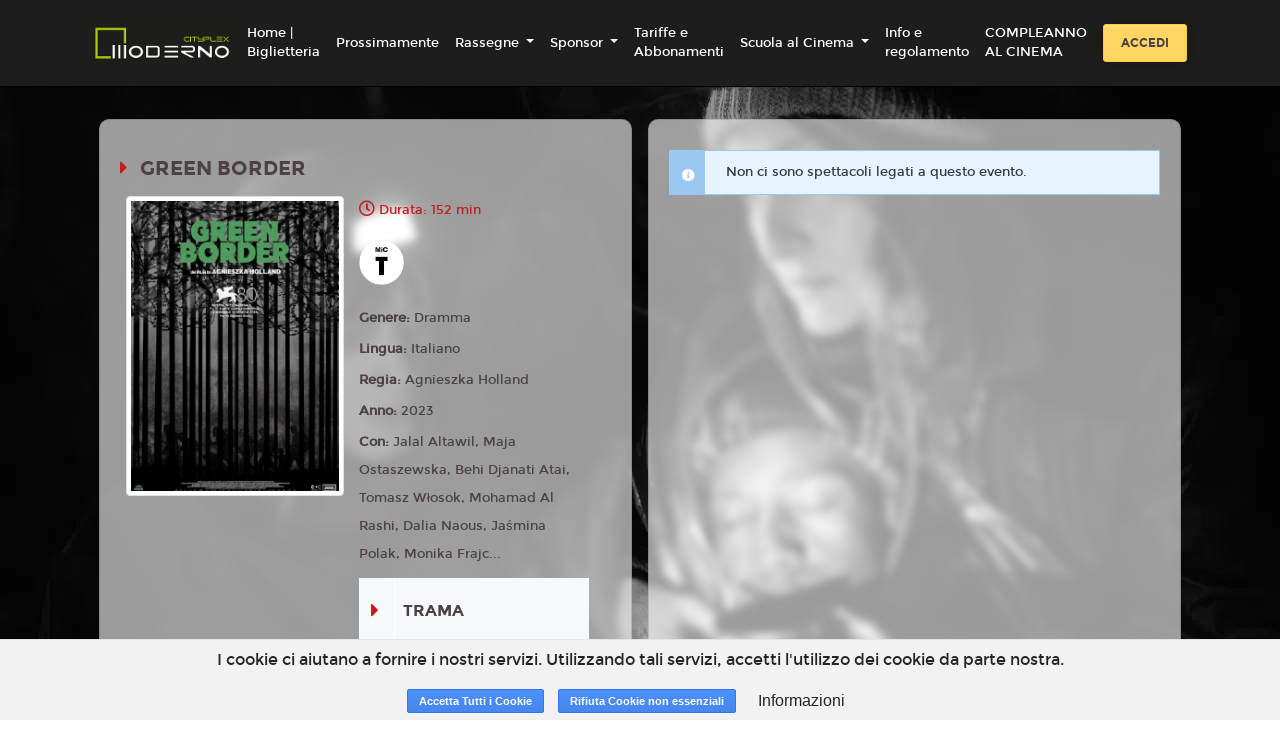

--- FILE ---
content_type: text/html; charset=utf-8
request_url: https://www.google.com/recaptcha/api2/anchor?ar=1&k=6LeMlcgUAAAAAOIIU9j65JSvvhsVsX0BMf1oJaQ1&co=aHR0cHM6Ly9jaXR5cGxleC5zYXNzYXJpbW9kZXJuby5jaXR5cGxleG1vZGVybm8uaXQ6NDQz&hl=en&v=PoyoqOPhxBO7pBk68S4YbpHZ&size=invisible&anchor-ms=20000&execute-ms=30000&cb=6wq62ihlpaei
body_size: 48815
content:
<!DOCTYPE HTML><html dir="ltr" lang="en"><head><meta http-equiv="Content-Type" content="text/html; charset=UTF-8">
<meta http-equiv="X-UA-Compatible" content="IE=edge">
<title>reCAPTCHA</title>
<style type="text/css">
/* cyrillic-ext */
@font-face {
  font-family: 'Roboto';
  font-style: normal;
  font-weight: 400;
  font-stretch: 100%;
  src: url(//fonts.gstatic.com/s/roboto/v48/KFO7CnqEu92Fr1ME7kSn66aGLdTylUAMa3GUBHMdazTgWw.woff2) format('woff2');
  unicode-range: U+0460-052F, U+1C80-1C8A, U+20B4, U+2DE0-2DFF, U+A640-A69F, U+FE2E-FE2F;
}
/* cyrillic */
@font-face {
  font-family: 'Roboto';
  font-style: normal;
  font-weight: 400;
  font-stretch: 100%;
  src: url(//fonts.gstatic.com/s/roboto/v48/KFO7CnqEu92Fr1ME7kSn66aGLdTylUAMa3iUBHMdazTgWw.woff2) format('woff2');
  unicode-range: U+0301, U+0400-045F, U+0490-0491, U+04B0-04B1, U+2116;
}
/* greek-ext */
@font-face {
  font-family: 'Roboto';
  font-style: normal;
  font-weight: 400;
  font-stretch: 100%;
  src: url(//fonts.gstatic.com/s/roboto/v48/KFO7CnqEu92Fr1ME7kSn66aGLdTylUAMa3CUBHMdazTgWw.woff2) format('woff2');
  unicode-range: U+1F00-1FFF;
}
/* greek */
@font-face {
  font-family: 'Roboto';
  font-style: normal;
  font-weight: 400;
  font-stretch: 100%;
  src: url(//fonts.gstatic.com/s/roboto/v48/KFO7CnqEu92Fr1ME7kSn66aGLdTylUAMa3-UBHMdazTgWw.woff2) format('woff2');
  unicode-range: U+0370-0377, U+037A-037F, U+0384-038A, U+038C, U+038E-03A1, U+03A3-03FF;
}
/* math */
@font-face {
  font-family: 'Roboto';
  font-style: normal;
  font-weight: 400;
  font-stretch: 100%;
  src: url(//fonts.gstatic.com/s/roboto/v48/KFO7CnqEu92Fr1ME7kSn66aGLdTylUAMawCUBHMdazTgWw.woff2) format('woff2');
  unicode-range: U+0302-0303, U+0305, U+0307-0308, U+0310, U+0312, U+0315, U+031A, U+0326-0327, U+032C, U+032F-0330, U+0332-0333, U+0338, U+033A, U+0346, U+034D, U+0391-03A1, U+03A3-03A9, U+03B1-03C9, U+03D1, U+03D5-03D6, U+03F0-03F1, U+03F4-03F5, U+2016-2017, U+2034-2038, U+203C, U+2040, U+2043, U+2047, U+2050, U+2057, U+205F, U+2070-2071, U+2074-208E, U+2090-209C, U+20D0-20DC, U+20E1, U+20E5-20EF, U+2100-2112, U+2114-2115, U+2117-2121, U+2123-214F, U+2190, U+2192, U+2194-21AE, U+21B0-21E5, U+21F1-21F2, U+21F4-2211, U+2213-2214, U+2216-22FF, U+2308-230B, U+2310, U+2319, U+231C-2321, U+2336-237A, U+237C, U+2395, U+239B-23B7, U+23D0, U+23DC-23E1, U+2474-2475, U+25AF, U+25B3, U+25B7, U+25BD, U+25C1, U+25CA, U+25CC, U+25FB, U+266D-266F, U+27C0-27FF, U+2900-2AFF, U+2B0E-2B11, U+2B30-2B4C, U+2BFE, U+3030, U+FF5B, U+FF5D, U+1D400-1D7FF, U+1EE00-1EEFF;
}
/* symbols */
@font-face {
  font-family: 'Roboto';
  font-style: normal;
  font-weight: 400;
  font-stretch: 100%;
  src: url(//fonts.gstatic.com/s/roboto/v48/KFO7CnqEu92Fr1ME7kSn66aGLdTylUAMaxKUBHMdazTgWw.woff2) format('woff2');
  unicode-range: U+0001-000C, U+000E-001F, U+007F-009F, U+20DD-20E0, U+20E2-20E4, U+2150-218F, U+2190, U+2192, U+2194-2199, U+21AF, U+21E6-21F0, U+21F3, U+2218-2219, U+2299, U+22C4-22C6, U+2300-243F, U+2440-244A, U+2460-24FF, U+25A0-27BF, U+2800-28FF, U+2921-2922, U+2981, U+29BF, U+29EB, U+2B00-2BFF, U+4DC0-4DFF, U+FFF9-FFFB, U+10140-1018E, U+10190-1019C, U+101A0, U+101D0-101FD, U+102E0-102FB, U+10E60-10E7E, U+1D2C0-1D2D3, U+1D2E0-1D37F, U+1F000-1F0FF, U+1F100-1F1AD, U+1F1E6-1F1FF, U+1F30D-1F30F, U+1F315, U+1F31C, U+1F31E, U+1F320-1F32C, U+1F336, U+1F378, U+1F37D, U+1F382, U+1F393-1F39F, U+1F3A7-1F3A8, U+1F3AC-1F3AF, U+1F3C2, U+1F3C4-1F3C6, U+1F3CA-1F3CE, U+1F3D4-1F3E0, U+1F3ED, U+1F3F1-1F3F3, U+1F3F5-1F3F7, U+1F408, U+1F415, U+1F41F, U+1F426, U+1F43F, U+1F441-1F442, U+1F444, U+1F446-1F449, U+1F44C-1F44E, U+1F453, U+1F46A, U+1F47D, U+1F4A3, U+1F4B0, U+1F4B3, U+1F4B9, U+1F4BB, U+1F4BF, U+1F4C8-1F4CB, U+1F4D6, U+1F4DA, U+1F4DF, U+1F4E3-1F4E6, U+1F4EA-1F4ED, U+1F4F7, U+1F4F9-1F4FB, U+1F4FD-1F4FE, U+1F503, U+1F507-1F50B, U+1F50D, U+1F512-1F513, U+1F53E-1F54A, U+1F54F-1F5FA, U+1F610, U+1F650-1F67F, U+1F687, U+1F68D, U+1F691, U+1F694, U+1F698, U+1F6AD, U+1F6B2, U+1F6B9-1F6BA, U+1F6BC, U+1F6C6-1F6CF, U+1F6D3-1F6D7, U+1F6E0-1F6EA, U+1F6F0-1F6F3, U+1F6F7-1F6FC, U+1F700-1F7FF, U+1F800-1F80B, U+1F810-1F847, U+1F850-1F859, U+1F860-1F887, U+1F890-1F8AD, U+1F8B0-1F8BB, U+1F8C0-1F8C1, U+1F900-1F90B, U+1F93B, U+1F946, U+1F984, U+1F996, U+1F9E9, U+1FA00-1FA6F, U+1FA70-1FA7C, U+1FA80-1FA89, U+1FA8F-1FAC6, U+1FACE-1FADC, U+1FADF-1FAE9, U+1FAF0-1FAF8, U+1FB00-1FBFF;
}
/* vietnamese */
@font-face {
  font-family: 'Roboto';
  font-style: normal;
  font-weight: 400;
  font-stretch: 100%;
  src: url(//fonts.gstatic.com/s/roboto/v48/KFO7CnqEu92Fr1ME7kSn66aGLdTylUAMa3OUBHMdazTgWw.woff2) format('woff2');
  unicode-range: U+0102-0103, U+0110-0111, U+0128-0129, U+0168-0169, U+01A0-01A1, U+01AF-01B0, U+0300-0301, U+0303-0304, U+0308-0309, U+0323, U+0329, U+1EA0-1EF9, U+20AB;
}
/* latin-ext */
@font-face {
  font-family: 'Roboto';
  font-style: normal;
  font-weight: 400;
  font-stretch: 100%;
  src: url(//fonts.gstatic.com/s/roboto/v48/KFO7CnqEu92Fr1ME7kSn66aGLdTylUAMa3KUBHMdazTgWw.woff2) format('woff2');
  unicode-range: U+0100-02BA, U+02BD-02C5, U+02C7-02CC, U+02CE-02D7, U+02DD-02FF, U+0304, U+0308, U+0329, U+1D00-1DBF, U+1E00-1E9F, U+1EF2-1EFF, U+2020, U+20A0-20AB, U+20AD-20C0, U+2113, U+2C60-2C7F, U+A720-A7FF;
}
/* latin */
@font-face {
  font-family: 'Roboto';
  font-style: normal;
  font-weight: 400;
  font-stretch: 100%;
  src: url(//fonts.gstatic.com/s/roboto/v48/KFO7CnqEu92Fr1ME7kSn66aGLdTylUAMa3yUBHMdazQ.woff2) format('woff2');
  unicode-range: U+0000-00FF, U+0131, U+0152-0153, U+02BB-02BC, U+02C6, U+02DA, U+02DC, U+0304, U+0308, U+0329, U+2000-206F, U+20AC, U+2122, U+2191, U+2193, U+2212, U+2215, U+FEFF, U+FFFD;
}
/* cyrillic-ext */
@font-face {
  font-family: 'Roboto';
  font-style: normal;
  font-weight: 500;
  font-stretch: 100%;
  src: url(//fonts.gstatic.com/s/roboto/v48/KFO7CnqEu92Fr1ME7kSn66aGLdTylUAMa3GUBHMdazTgWw.woff2) format('woff2');
  unicode-range: U+0460-052F, U+1C80-1C8A, U+20B4, U+2DE0-2DFF, U+A640-A69F, U+FE2E-FE2F;
}
/* cyrillic */
@font-face {
  font-family: 'Roboto';
  font-style: normal;
  font-weight: 500;
  font-stretch: 100%;
  src: url(//fonts.gstatic.com/s/roboto/v48/KFO7CnqEu92Fr1ME7kSn66aGLdTylUAMa3iUBHMdazTgWw.woff2) format('woff2');
  unicode-range: U+0301, U+0400-045F, U+0490-0491, U+04B0-04B1, U+2116;
}
/* greek-ext */
@font-face {
  font-family: 'Roboto';
  font-style: normal;
  font-weight: 500;
  font-stretch: 100%;
  src: url(//fonts.gstatic.com/s/roboto/v48/KFO7CnqEu92Fr1ME7kSn66aGLdTylUAMa3CUBHMdazTgWw.woff2) format('woff2');
  unicode-range: U+1F00-1FFF;
}
/* greek */
@font-face {
  font-family: 'Roboto';
  font-style: normal;
  font-weight: 500;
  font-stretch: 100%;
  src: url(//fonts.gstatic.com/s/roboto/v48/KFO7CnqEu92Fr1ME7kSn66aGLdTylUAMa3-UBHMdazTgWw.woff2) format('woff2');
  unicode-range: U+0370-0377, U+037A-037F, U+0384-038A, U+038C, U+038E-03A1, U+03A3-03FF;
}
/* math */
@font-face {
  font-family: 'Roboto';
  font-style: normal;
  font-weight: 500;
  font-stretch: 100%;
  src: url(//fonts.gstatic.com/s/roboto/v48/KFO7CnqEu92Fr1ME7kSn66aGLdTylUAMawCUBHMdazTgWw.woff2) format('woff2');
  unicode-range: U+0302-0303, U+0305, U+0307-0308, U+0310, U+0312, U+0315, U+031A, U+0326-0327, U+032C, U+032F-0330, U+0332-0333, U+0338, U+033A, U+0346, U+034D, U+0391-03A1, U+03A3-03A9, U+03B1-03C9, U+03D1, U+03D5-03D6, U+03F0-03F1, U+03F4-03F5, U+2016-2017, U+2034-2038, U+203C, U+2040, U+2043, U+2047, U+2050, U+2057, U+205F, U+2070-2071, U+2074-208E, U+2090-209C, U+20D0-20DC, U+20E1, U+20E5-20EF, U+2100-2112, U+2114-2115, U+2117-2121, U+2123-214F, U+2190, U+2192, U+2194-21AE, U+21B0-21E5, U+21F1-21F2, U+21F4-2211, U+2213-2214, U+2216-22FF, U+2308-230B, U+2310, U+2319, U+231C-2321, U+2336-237A, U+237C, U+2395, U+239B-23B7, U+23D0, U+23DC-23E1, U+2474-2475, U+25AF, U+25B3, U+25B7, U+25BD, U+25C1, U+25CA, U+25CC, U+25FB, U+266D-266F, U+27C0-27FF, U+2900-2AFF, U+2B0E-2B11, U+2B30-2B4C, U+2BFE, U+3030, U+FF5B, U+FF5D, U+1D400-1D7FF, U+1EE00-1EEFF;
}
/* symbols */
@font-face {
  font-family: 'Roboto';
  font-style: normal;
  font-weight: 500;
  font-stretch: 100%;
  src: url(//fonts.gstatic.com/s/roboto/v48/KFO7CnqEu92Fr1ME7kSn66aGLdTylUAMaxKUBHMdazTgWw.woff2) format('woff2');
  unicode-range: U+0001-000C, U+000E-001F, U+007F-009F, U+20DD-20E0, U+20E2-20E4, U+2150-218F, U+2190, U+2192, U+2194-2199, U+21AF, U+21E6-21F0, U+21F3, U+2218-2219, U+2299, U+22C4-22C6, U+2300-243F, U+2440-244A, U+2460-24FF, U+25A0-27BF, U+2800-28FF, U+2921-2922, U+2981, U+29BF, U+29EB, U+2B00-2BFF, U+4DC0-4DFF, U+FFF9-FFFB, U+10140-1018E, U+10190-1019C, U+101A0, U+101D0-101FD, U+102E0-102FB, U+10E60-10E7E, U+1D2C0-1D2D3, U+1D2E0-1D37F, U+1F000-1F0FF, U+1F100-1F1AD, U+1F1E6-1F1FF, U+1F30D-1F30F, U+1F315, U+1F31C, U+1F31E, U+1F320-1F32C, U+1F336, U+1F378, U+1F37D, U+1F382, U+1F393-1F39F, U+1F3A7-1F3A8, U+1F3AC-1F3AF, U+1F3C2, U+1F3C4-1F3C6, U+1F3CA-1F3CE, U+1F3D4-1F3E0, U+1F3ED, U+1F3F1-1F3F3, U+1F3F5-1F3F7, U+1F408, U+1F415, U+1F41F, U+1F426, U+1F43F, U+1F441-1F442, U+1F444, U+1F446-1F449, U+1F44C-1F44E, U+1F453, U+1F46A, U+1F47D, U+1F4A3, U+1F4B0, U+1F4B3, U+1F4B9, U+1F4BB, U+1F4BF, U+1F4C8-1F4CB, U+1F4D6, U+1F4DA, U+1F4DF, U+1F4E3-1F4E6, U+1F4EA-1F4ED, U+1F4F7, U+1F4F9-1F4FB, U+1F4FD-1F4FE, U+1F503, U+1F507-1F50B, U+1F50D, U+1F512-1F513, U+1F53E-1F54A, U+1F54F-1F5FA, U+1F610, U+1F650-1F67F, U+1F687, U+1F68D, U+1F691, U+1F694, U+1F698, U+1F6AD, U+1F6B2, U+1F6B9-1F6BA, U+1F6BC, U+1F6C6-1F6CF, U+1F6D3-1F6D7, U+1F6E0-1F6EA, U+1F6F0-1F6F3, U+1F6F7-1F6FC, U+1F700-1F7FF, U+1F800-1F80B, U+1F810-1F847, U+1F850-1F859, U+1F860-1F887, U+1F890-1F8AD, U+1F8B0-1F8BB, U+1F8C0-1F8C1, U+1F900-1F90B, U+1F93B, U+1F946, U+1F984, U+1F996, U+1F9E9, U+1FA00-1FA6F, U+1FA70-1FA7C, U+1FA80-1FA89, U+1FA8F-1FAC6, U+1FACE-1FADC, U+1FADF-1FAE9, U+1FAF0-1FAF8, U+1FB00-1FBFF;
}
/* vietnamese */
@font-face {
  font-family: 'Roboto';
  font-style: normal;
  font-weight: 500;
  font-stretch: 100%;
  src: url(//fonts.gstatic.com/s/roboto/v48/KFO7CnqEu92Fr1ME7kSn66aGLdTylUAMa3OUBHMdazTgWw.woff2) format('woff2');
  unicode-range: U+0102-0103, U+0110-0111, U+0128-0129, U+0168-0169, U+01A0-01A1, U+01AF-01B0, U+0300-0301, U+0303-0304, U+0308-0309, U+0323, U+0329, U+1EA0-1EF9, U+20AB;
}
/* latin-ext */
@font-face {
  font-family: 'Roboto';
  font-style: normal;
  font-weight: 500;
  font-stretch: 100%;
  src: url(//fonts.gstatic.com/s/roboto/v48/KFO7CnqEu92Fr1ME7kSn66aGLdTylUAMa3KUBHMdazTgWw.woff2) format('woff2');
  unicode-range: U+0100-02BA, U+02BD-02C5, U+02C7-02CC, U+02CE-02D7, U+02DD-02FF, U+0304, U+0308, U+0329, U+1D00-1DBF, U+1E00-1E9F, U+1EF2-1EFF, U+2020, U+20A0-20AB, U+20AD-20C0, U+2113, U+2C60-2C7F, U+A720-A7FF;
}
/* latin */
@font-face {
  font-family: 'Roboto';
  font-style: normal;
  font-weight: 500;
  font-stretch: 100%;
  src: url(//fonts.gstatic.com/s/roboto/v48/KFO7CnqEu92Fr1ME7kSn66aGLdTylUAMa3yUBHMdazQ.woff2) format('woff2');
  unicode-range: U+0000-00FF, U+0131, U+0152-0153, U+02BB-02BC, U+02C6, U+02DA, U+02DC, U+0304, U+0308, U+0329, U+2000-206F, U+20AC, U+2122, U+2191, U+2193, U+2212, U+2215, U+FEFF, U+FFFD;
}
/* cyrillic-ext */
@font-face {
  font-family: 'Roboto';
  font-style: normal;
  font-weight: 900;
  font-stretch: 100%;
  src: url(//fonts.gstatic.com/s/roboto/v48/KFO7CnqEu92Fr1ME7kSn66aGLdTylUAMa3GUBHMdazTgWw.woff2) format('woff2');
  unicode-range: U+0460-052F, U+1C80-1C8A, U+20B4, U+2DE0-2DFF, U+A640-A69F, U+FE2E-FE2F;
}
/* cyrillic */
@font-face {
  font-family: 'Roboto';
  font-style: normal;
  font-weight: 900;
  font-stretch: 100%;
  src: url(//fonts.gstatic.com/s/roboto/v48/KFO7CnqEu92Fr1ME7kSn66aGLdTylUAMa3iUBHMdazTgWw.woff2) format('woff2');
  unicode-range: U+0301, U+0400-045F, U+0490-0491, U+04B0-04B1, U+2116;
}
/* greek-ext */
@font-face {
  font-family: 'Roboto';
  font-style: normal;
  font-weight: 900;
  font-stretch: 100%;
  src: url(//fonts.gstatic.com/s/roboto/v48/KFO7CnqEu92Fr1ME7kSn66aGLdTylUAMa3CUBHMdazTgWw.woff2) format('woff2');
  unicode-range: U+1F00-1FFF;
}
/* greek */
@font-face {
  font-family: 'Roboto';
  font-style: normal;
  font-weight: 900;
  font-stretch: 100%;
  src: url(//fonts.gstatic.com/s/roboto/v48/KFO7CnqEu92Fr1ME7kSn66aGLdTylUAMa3-UBHMdazTgWw.woff2) format('woff2');
  unicode-range: U+0370-0377, U+037A-037F, U+0384-038A, U+038C, U+038E-03A1, U+03A3-03FF;
}
/* math */
@font-face {
  font-family: 'Roboto';
  font-style: normal;
  font-weight: 900;
  font-stretch: 100%;
  src: url(//fonts.gstatic.com/s/roboto/v48/KFO7CnqEu92Fr1ME7kSn66aGLdTylUAMawCUBHMdazTgWw.woff2) format('woff2');
  unicode-range: U+0302-0303, U+0305, U+0307-0308, U+0310, U+0312, U+0315, U+031A, U+0326-0327, U+032C, U+032F-0330, U+0332-0333, U+0338, U+033A, U+0346, U+034D, U+0391-03A1, U+03A3-03A9, U+03B1-03C9, U+03D1, U+03D5-03D6, U+03F0-03F1, U+03F4-03F5, U+2016-2017, U+2034-2038, U+203C, U+2040, U+2043, U+2047, U+2050, U+2057, U+205F, U+2070-2071, U+2074-208E, U+2090-209C, U+20D0-20DC, U+20E1, U+20E5-20EF, U+2100-2112, U+2114-2115, U+2117-2121, U+2123-214F, U+2190, U+2192, U+2194-21AE, U+21B0-21E5, U+21F1-21F2, U+21F4-2211, U+2213-2214, U+2216-22FF, U+2308-230B, U+2310, U+2319, U+231C-2321, U+2336-237A, U+237C, U+2395, U+239B-23B7, U+23D0, U+23DC-23E1, U+2474-2475, U+25AF, U+25B3, U+25B7, U+25BD, U+25C1, U+25CA, U+25CC, U+25FB, U+266D-266F, U+27C0-27FF, U+2900-2AFF, U+2B0E-2B11, U+2B30-2B4C, U+2BFE, U+3030, U+FF5B, U+FF5D, U+1D400-1D7FF, U+1EE00-1EEFF;
}
/* symbols */
@font-face {
  font-family: 'Roboto';
  font-style: normal;
  font-weight: 900;
  font-stretch: 100%;
  src: url(//fonts.gstatic.com/s/roboto/v48/KFO7CnqEu92Fr1ME7kSn66aGLdTylUAMaxKUBHMdazTgWw.woff2) format('woff2');
  unicode-range: U+0001-000C, U+000E-001F, U+007F-009F, U+20DD-20E0, U+20E2-20E4, U+2150-218F, U+2190, U+2192, U+2194-2199, U+21AF, U+21E6-21F0, U+21F3, U+2218-2219, U+2299, U+22C4-22C6, U+2300-243F, U+2440-244A, U+2460-24FF, U+25A0-27BF, U+2800-28FF, U+2921-2922, U+2981, U+29BF, U+29EB, U+2B00-2BFF, U+4DC0-4DFF, U+FFF9-FFFB, U+10140-1018E, U+10190-1019C, U+101A0, U+101D0-101FD, U+102E0-102FB, U+10E60-10E7E, U+1D2C0-1D2D3, U+1D2E0-1D37F, U+1F000-1F0FF, U+1F100-1F1AD, U+1F1E6-1F1FF, U+1F30D-1F30F, U+1F315, U+1F31C, U+1F31E, U+1F320-1F32C, U+1F336, U+1F378, U+1F37D, U+1F382, U+1F393-1F39F, U+1F3A7-1F3A8, U+1F3AC-1F3AF, U+1F3C2, U+1F3C4-1F3C6, U+1F3CA-1F3CE, U+1F3D4-1F3E0, U+1F3ED, U+1F3F1-1F3F3, U+1F3F5-1F3F7, U+1F408, U+1F415, U+1F41F, U+1F426, U+1F43F, U+1F441-1F442, U+1F444, U+1F446-1F449, U+1F44C-1F44E, U+1F453, U+1F46A, U+1F47D, U+1F4A3, U+1F4B0, U+1F4B3, U+1F4B9, U+1F4BB, U+1F4BF, U+1F4C8-1F4CB, U+1F4D6, U+1F4DA, U+1F4DF, U+1F4E3-1F4E6, U+1F4EA-1F4ED, U+1F4F7, U+1F4F9-1F4FB, U+1F4FD-1F4FE, U+1F503, U+1F507-1F50B, U+1F50D, U+1F512-1F513, U+1F53E-1F54A, U+1F54F-1F5FA, U+1F610, U+1F650-1F67F, U+1F687, U+1F68D, U+1F691, U+1F694, U+1F698, U+1F6AD, U+1F6B2, U+1F6B9-1F6BA, U+1F6BC, U+1F6C6-1F6CF, U+1F6D3-1F6D7, U+1F6E0-1F6EA, U+1F6F0-1F6F3, U+1F6F7-1F6FC, U+1F700-1F7FF, U+1F800-1F80B, U+1F810-1F847, U+1F850-1F859, U+1F860-1F887, U+1F890-1F8AD, U+1F8B0-1F8BB, U+1F8C0-1F8C1, U+1F900-1F90B, U+1F93B, U+1F946, U+1F984, U+1F996, U+1F9E9, U+1FA00-1FA6F, U+1FA70-1FA7C, U+1FA80-1FA89, U+1FA8F-1FAC6, U+1FACE-1FADC, U+1FADF-1FAE9, U+1FAF0-1FAF8, U+1FB00-1FBFF;
}
/* vietnamese */
@font-face {
  font-family: 'Roboto';
  font-style: normal;
  font-weight: 900;
  font-stretch: 100%;
  src: url(//fonts.gstatic.com/s/roboto/v48/KFO7CnqEu92Fr1ME7kSn66aGLdTylUAMa3OUBHMdazTgWw.woff2) format('woff2');
  unicode-range: U+0102-0103, U+0110-0111, U+0128-0129, U+0168-0169, U+01A0-01A1, U+01AF-01B0, U+0300-0301, U+0303-0304, U+0308-0309, U+0323, U+0329, U+1EA0-1EF9, U+20AB;
}
/* latin-ext */
@font-face {
  font-family: 'Roboto';
  font-style: normal;
  font-weight: 900;
  font-stretch: 100%;
  src: url(//fonts.gstatic.com/s/roboto/v48/KFO7CnqEu92Fr1ME7kSn66aGLdTylUAMa3KUBHMdazTgWw.woff2) format('woff2');
  unicode-range: U+0100-02BA, U+02BD-02C5, U+02C7-02CC, U+02CE-02D7, U+02DD-02FF, U+0304, U+0308, U+0329, U+1D00-1DBF, U+1E00-1E9F, U+1EF2-1EFF, U+2020, U+20A0-20AB, U+20AD-20C0, U+2113, U+2C60-2C7F, U+A720-A7FF;
}
/* latin */
@font-face {
  font-family: 'Roboto';
  font-style: normal;
  font-weight: 900;
  font-stretch: 100%;
  src: url(//fonts.gstatic.com/s/roboto/v48/KFO7CnqEu92Fr1ME7kSn66aGLdTylUAMa3yUBHMdazQ.woff2) format('woff2');
  unicode-range: U+0000-00FF, U+0131, U+0152-0153, U+02BB-02BC, U+02C6, U+02DA, U+02DC, U+0304, U+0308, U+0329, U+2000-206F, U+20AC, U+2122, U+2191, U+2193, U+2212, U+2215, U+FEFF, U+FFFD;
}

</style>
<link rel="stylesheet" type="text/css" href="https://www.gstatic.com/recaptcha/releases/PoyoqOPhxBO7pBk68S4YbpHZ/styles__ltr.css">
<script nonce="saHmtDiNaaBLAtr355WPgg" type="text/javascript">window['__recaptcha_api'] = 'https://www.google.com/recaptcha/api2/';</script>
<script type="text/javascript" src="https://www.gstatic.com/recaptcha/releases/PoyoqOPhxBO7pBk68S4YbpHZ/recaptcha__en.js" nonce="saHmtDiNaaBLAtr355WPgg">
      
    </script></head>
<body><div id="rc-anchor-alert" class="rc-anchor-alert"></div>
<input type="hidden" id="recaptcha-token" value="[base64]">
<script type="text/javascript" nonce="saHmtDiNaaBLAtr355WPgg">
      recaptcha.anchor.Main.init("[\x22ainput\x22,[\x22bgdata\x22,\x22\x22,\[base64]/[base64]/[base64]/bmV3IHJbeF0oY1swXSk6RT09Mj9uZXcgclt4XShjWzBdLGNbMV0pOkU9PTM/bmV3IHJbeF0oY1swXSxjWzFdLGNbMl0pOkU9PTQ/[base64]/[base64]/[base64]/[base64]/[base64]/[base64]/[base64]/[base64]\x22,\[base64]\\u003d\x22,\x22w79Gw605d8KswovDugbDvkU0e2NbwrTCmADDgiXCvjdpwqHCmALCrUsWw6c/[base64]/CqsO6UyHClFHCumkFwqvDtMKvPsKHbMKvw59RwrTDuMOzwq8Aw5XCs8KPw4bCtSLDsUd+UsO/wrAQOH7CtMKRw5fCicOXwobCmVnCoMOfw4bCsgPDtcKow6HCtcK9w7N+HRVXJcO/woYDwpxdLsO2Cw0cR8KnIELDg8K8EsK1w5bCkhnCjAV2fmVjwqvDnQUfVWrCkMK4PgbDgMOdw5lMK23CqhnDqcOmw5gnw5jDtcOaawfDm8OQw7U2bcKCwofDqMKnOiI1SHrDlFkQwpxYG8KmKMOKwrAwwoolw4jCuMOFLMKZw6ZkwoXCqcOBwpYdw7/Ci2PDj8OPFVFIwr/CtUMdKMKjacO2wrjCtMOvw4vDpnfCssKXZX4yw6HDlEnCqkXDjmjDu8KpwqM1woTCv8OTwr1ZVzZTCsOfdFcHwrfCgRF5VAthSMOnScOuwp/DjDwtwpHDkDh6w6rDo8OdwptVwo/CnHTCi3rCpsK3QcK0EcOPw7ouwrxrwqXChMODe1BJdyPChcKyw45Cw53CkCgtw7FdIMKGwrDDuMKYAMK1wpTDncK/w4Mew4ZqNGxhwpEVHh/[base64]/w53DhcK7w5dLFD5gw43CkXfCjcOJasKKw57Ch0Nbwq1Kw6ATwoPCmMKiw7VvU07DhAHDhB/ClcKsVMKCwos1w7PDu8ObLC/CsW3CuH3CjVLCgsO0QsOvUsKva1/DnMKJw5XCicO1QMK0w7XDg8OnT8KdF8K9OcOCw6d3VsOOI8Oew7DCn8KWwqouwqVnwqEQw5Muw5jDlMKJw5nCi8KKTgAEJA13RFJ6wrwGw73DusOUw7XCmk/CisOjcjkZwoBVIkEfw5tebkjDpj3CkTEswpxBw48UwpdOw78Hwq7DrAlmf8O4w77Dry9QwoHCk2XDrMK5YcK0w53DnMKNwqXDq8O/w7HDtjDCvkh1w7vCmVN4H8ONw58owrLCmRbCtsKSZMOXwoDDoMODD8KQwqBvERbDqcO9ISZ3BHk+OVt2H3TDt8OLd109w615wqMFBhFPwovDvMKZFWhIT8OJPnJ1TRlaVsOKQMO6MMKTCsKhwrMuw7FMw7EAwr0Vw69kWj4LBnclwrA/RxzDi8KPw7B4wqvCjUjDmQHDgMO+w6nCih7Cg8Oje8Kvw4gFwpLCtF4GKyUxIcKILRkfCMKeP8KkUTTCsyXDt8KHAjxnwqQ1w5t+wpbDi8O4ZCM1RsKdwrfClRTDkw/CrMKgwp/CtmFTeAYMwp1fwojCox3Dr2jClyZyw73Cu0DDvX3ChgnDoMK7w4s2wrt2E0TDqcKFwqkfw44PHsKzw5LCvsOIw7LCuXlswq/CosKWFsOqwoHDucOiw5pqw7zCt8Orw642wrrCtcOpwqcjw6nCv1olwpzCosK5w5wqw7cjw40qFcO3ZRLDmFrDvMKpwpodwq/DtsONEkzCjMKKwoHCpBxNHcK8w7hLwq7CpsKKf8KbCD/DiizCgirDtSU6LcK8TTzDicKEwqdWwrAgNcKlwqDCrR3Do8OhEh7DoWQSPsKPRcKoDlTDkDTCmkbDqmE/VMKnwrbDsRRiEn9rdR9lfGBmw4x7XA3DhHfDiMKpw7XCqU8gblDDjUgkOn3DjcK4w5h8ccOSZD4Ww6FSSkAiwpjCi8OJwrnCvD4JwodtRz4cwo9nw4HCgDp9woRTZMKOwo3CpsKRw5Y2w6hvDMOtwqnCvcKPG8OiwozDn3/DmTLCjsOhwpbDoTU/Kkpsw5HDkCnDicKCD2XCgDxLwrzDkSPCoAk0w7tUwrjDusOdwppIwq7CpBTDsMOdwowgCyMtwrMkc8K6wq/CtzrDsRbCkTzCo8K9w6FZwo/[base64]/[base64]/CksOnQMOFwpVCwo5ewpLDiV3Do8O9KErDhMO4w5zDt8One8KQw4tDwpggQ2YTMg95M2/DoShhwpECw67DjMK6w6PDvsO+J8OqwqpXSMO+X8K2w5rChWsNMQXComHDlWPDk8K+w4/[base64]/DljUjwrrDgMK5w4LCr2XDj2fChMOnw7Iqw57CnTpBKsOaw5scw7XCvhTCjzrDi8Ovw6rCnknCh8OnwpjDkGDDicO6wrfCg8KEwqLDvkIiRMOfw5s6w7jCtsOsA2jCisOve3DDlifDtwQgwpbDswbDvlLDkcKPDGnCmcKew5NIIMKUMS5qPCzDkk0rwq5zFB/Dn2zDtsO1w78Hw4dfw6NJG8OBwoxLGcKLwpsQfBYJw5rDo8K6F8OjcWQywo9PWcOKwq0mYjRiw6HDlsOPw4MwVFfCi8OmBMKbwrHDgsKOw5zDsG/CrcK2NA/DmHjCmGbDrwdUEcOyw4bCtxjDonIJW1HDth4GwpTDp8OXCQUgw51swrkOwpTDmcOQw48/[base64]/DmsK2w4LDpDw1w4DCtMO5Y8O+AEcCw6rCtmkJw7h/VcOPwoXCrmrDucKewptYKMOSw4nCqwPDhjbDpsKnKCpFwqQSKmF/R8KZwoMTHC7ClsOPwoolwpLDoMKvMEw+wrVlwp3Dj8KSdTxrUMKOMmlMwrw1wrTDmwk9QMKEw6YPJGFEDSl9I0k8w5g5M8OxLcKpHzfClcO+Tl7DvVvCvcKybcOoA11PO8K+w6hDPcOAXUfCnsO5BsK+woBjwqVoWWDDvMKNFMKMEV/CusO+w6Mpw5FUw47CicO7wqxjQVtrXcKpw7NGa8O1woNIwo9UwotvMMKnQWLCn8OQO8KFa8O9OUPCkcONwoXCo8ONQVdYw4PDszsIXADChU/DqSQYw4jCrALCpTMEcVTCu0Fswr7DmcOfw6fDqSAKw5/[base64]/Dt8ORUCxaWATCrMOoUD3Dn2bCvBprRQNTwqDCpkLDg2xIwpzDmAIwwoAKwrMrAMOSwoFCDXDCusKww7smCwpoK8Kqw53CsHpWASvDi03CmMOQwq4ow6bDix3DlcORXsOHwrbCl8O4w75Bw54Ew7zDhcOdwpVGwr1zwq/CqsOEJsK8Z8KxVA8SNsO+w5DCtsOJF8Krw5nCkFrDqMKWViLDtsORIQRUwqZWV8OxYsOxLcOHOMKOwrzCqSBCwqN8w6gKwrJnw4bChcKvwpvDuWzDrVHDkUt7ZcOgTMOWwppiw5zDtAnDucOmSMOOw4cATTw0w5I+wpoORMKVw6kmFAEIw7vCvhQwEMOZE2/CuRtTwpphdiXDo8KMU8Ouw5nCnXMdw7nCjcKLUSLDn0hMw5EGAMKSecObUS80C8Opw7zCucO8YxlhOjgHwqXCggzCpETDtsOIajIkBcK8EMO1wpMbL8OZw7XCtAjDpgnCrh7Cj19SwrVZcFFUw5jCqcOjZhrCvMOdwrfCh0ZLwrsew5TDmjfCq8KhG8K/wpPCgMKYw5rCqSbDrMOPw6AyRXrDtsOcw4HDjjwMw6FzOkDDnS9DN8Osw6bDkXVkw4hMAWrDv8KcU2NHbnhbw5zCtMO3Bl/[base64]/DhcKFBsKxw47Cuy3DrMOUwr/Cv1jDuwN4wpUjwrtFOVnCl8Ojw7/DncOlQ8KBFTPDj8KLVGUuwocwRDHDjxjDgVcOMsOjaUPCs1/[base64]/GUE7Pi3CpnlVMCzCtsKDWMOuwpMNw4tFw6tQw4jCt8KxwoZ9wrXChMKJw4l6w4HDq8Ocw4ENJcOMN8OBVsOODmRYVkbCmMKwcMKjw4nCvsOsw5jCqj1pwobCpV9MBlPChirCh3bCtcKEf0vCtMOISx9bwqLDjMKBwpFwdMKkw70gw4ggwr0pMQh2csKKwphmwoTCmH/DoMKLDyjCmC/Cg8OGwqcWaBNmbB3Cm8OfWMKiScKQCMOEw7ANw6DDt8O9L8Oew4FjE8OSKn/[base64]/CvQgIw5FVVA58cVUMw4Aow4lpw5pDBcKqFsO/[base64]/DgUs2wqMMWwzCisKHw4LCjMK/wrx/Wx3CgsKHw43DnUpOYMKuw7jCo28FwrMrH04Aw5oHF2nDmU40w7oWcm9zwp7CuVUzwrNmGMKydznDqF3CmcO1w5HCj8KGacKVwqslwpnCk8OEwrVcb8OKw6PCtsK1B8OtfSPDicKVXR3DmBVEbsOTw4TCgMOsUsOSW8K2wqPCk1nDhBXDskfCqADCgMKEaDQVw6h3w6/Dp8KfLnDDokzCkCYswrrCkcKTPMOFwpYbw7hfwo/CmsOIT8OTBl/CmcKrw5DDgl/CgmLDrMOzwo1vBsOnfVMCQsKZNMKABsKuMlQQAsKdwrYRP3DCp8KsRcOYw7EEwpQSdVV+w4BEwqfDuMK/a8KNwpUWw7LDnsKkwo7Dl2UjWMKrw7fDtXrDr8O8w7IcwqtywqjCk8O5wqLCqR05w4thwooIw4LChxLDmWVDR3h4DMKKwqECSsOgw6/CjmHDhMOsw4liYsOIVEPCucKPJhIjUw0Cw7pjwpdlQlvDhcOOXlLCsMKiJUQqwrlpDMOCw4bCjjvCm3vCtivDocK6wqnCrcO/[base64]/CnsOoNQgnw6nCgnXDn8K+dSJFw7jCtCXDk8Odwr7DlVvChwMmOkHDnzEKJ8KZwprCoAjDg8OPGAHClBNSH1B4dMKqQm/CkMKnwpN0wqgQw75qKMKPwpfDiMOGwqzDlXjCpk5if8K2BsKQMXfChsKIYzYUN8OrAmAMPxrDjcKOwqrDr3/CjcKpwrcywoM9wq4Zw5ULYFDCrMOnF8KiHMO7AsOwYMKkwrosw5MYUw0GaWIFw5nCiW/DqGBBwo3DsMOzRCgEOhDDvsKVBwl5P8K7NjTCqcKBEhsNwrk1woXCnsOFfHLCiyjDh8KHwqrCn8KTHBfCg3XDmW/ChcOKP1zDlkc2IA3CrQQSw4/Dv8O0UwrDhW0Nw7XCtMKtwrHCo8K4WnxqPCc2AcOFwptfP8OuB2Qiw4x+w77Dlm7DksKPwqoMa0gawqUmw65Uw5zDrBXCscKmw7U/wrE3w6XDtGJ4FDHDmgDCl2Z+JSkWSsKkwo5jT8KQwp7CrsK0GsOawr/CjsO4NS5PNAXDoMOfw5YRSzbDvE8yBS8CB8ODCgPCjMKsw5YnZjtZQzHDu8OnJMObB8OJwrzDk8O9RGjDh3PDkDUrw6/DhsOydWLDuwpae3jDvzA1w7UCKMO7IhfDvBzDoMK+cng7OQTCmiAgw5oZXH8MwpMKwq8aRXDDj8ODwr/ClnAoS8KIIsK7RsO2ZEEXD8KMMMKRw6MPw47Csw13NgzDihs4M8OSHH17BCsmETUeIA7CkWXDo0bDrVUrwpYPw6h1e8KMIA83JsKfwqjCjcOfw7/Dt31Qw5I/QMKtV8O0Vl/[base64]/KMKswrvDgnc0w5TDqGXCnsKGdcOFw5waPMKdfBNlDcKAw6RTwrXDm0zDh8OOw5nDv8Kvwoccw6HCvFTDrMO+FcKpw43CkcO8wpTCqkvCiBl+b2HCqS0kw440w6DCqGzDjMOiw6fDjGJcM8K/w6TClsKhOsO1wo8hw7nDjcOMw77DpsOSwojDmsOgPAoucT0Zwq1OJsO5N8KxWxNaXTxWw5TDkMO0wrtDwoHDtjY9wpQWwr/CtgjCiQlkwpHDrCbCu8KIfQRkex3Cn8KzQ8O4wqhnZcKqwrbCmmnClMKnMcOMHTHDlxYKwo7CsX/CkD01VsKQwrXDg3PCgsOoAcKqb3AUfcOyw7xtJg7Cg2DChXR2a8OYE8OMwq/DjBrDssOpfjXDhyjContlJMKZwoPCjQ3CiBXCiGfDnkHDiD7CiBluXQLCoMKjK8ObwqjCtMODdQszwq/CjcOFwqZgcg1ONMKuw4J6dsOgw7Vrw7jCncKkGiYOwrrCpBQ9w6bDg0Z5woMVw4ZwbHXCicO2w7nCqMKAVC7CoFDCpMKQO8OBwrZmWEzDql/DpWo3MMO8w7BZS8KPPhPCkEDCrS9Pw7VpJBPDk8Kpw6g0wrjClhnDl2NBOAN/P8OUWyoMwrZkNcO4w7hiwoVPXRQ2w6I/w6rDgsKCGcOew7DCtXDDvhg5G3PCsMOyKhYaw43Cu2TDkcK/[base64]/[base64]/DiUYswqvCuMOGwoDCtn9xwqMNdk7DisKZOXUpwq7CgsKzCj4QGDvDhsO7w5Esw43DlsOhDF8hwqscDcOuV8K0Yw/DqChPw61cw6/[base64]/FsOabDhGwpo1C8K5HncBwr3DtBjDrENkwrNoKT7Di8KSZVZ8Rj/[base64]/AcOUDkE7ZhDDszbDmMKbGxZ7w60Jw7fCkU45EyrCqQdUXsOaM8OZw7rDqsOpwrHCjArCk1rDv0lWw6XClyjCssOcwqDDhRnDl8KZwpkcw5d/w7omw4g3MDnCnDvDvGUTw6PCnQZ+OsODwqcYwrxgTMKnwr7Ck8KMAsK0wrPCvD3CszjCgArCiMK4NxF/wqdXbXkDwqLDmkoZFC/CjcKcHcKrJlfDmsOwWcOpXsKWTVjDmhnCr8O+a3sYbsKUQ8KwwrbDl0vCrGU7wp7DvMOdYcOZw6zCgmHDu8Omw4nDjMODD8OewqvDgxprwq5GcsKjwo3DqSlqJ1nDmQRRw5/CoMK6cMOBwozDk8K2PMOgw6EgDcOjM8KjJ8K0SXUAwrk6woJ4w5IPw4XDvksRwq4QF0jCvH4FwprDosOmHy0fQUNnBCfDhMOiwoDDkTBrw68tERotB355wrUkVVoYEkMQE0vCoRh4w53DuAXCnMKzw5DCgnxELk0IwrPDh3zCvMOQw6Zbw6Vmw7XDi8KRwrgiWF/CoMK5woI8wqtowqPCkcKuw4XDh0x/dj94w49bE2sSWijDlcKMwp5ecENYVnInwpjCskDDn2zDgRXCoSHDq8KHbTcLw5PDgQ1cwqLCksOGEwXDvcOiXsKKwqYxbMKJw6xtFhDDvXHDkE/Dq0VdwrhJw7krRMKWw6YMwohFBzNjw4HDshrDuV0Ow4JmQzbCnsOMUSIfwqoJVcOXSsOZwrzDsMOXX3J/wocxwrI7E8Ofw4MbHsKTw71NQsKzwptkXcOowoF4WMOzV8KEWcK3I8KOKsOGZ3LCisKiw7IWwozDnDvDl2XCpsKew5InJAxyNh3CssOawqXDhQHCj8KcX8KeHyAzR8KHw4NQNcORwqgsHsOewqBHaMO/NcOVw4kXAcOJCcOzwo3ConNzw7QnbXrCvW/CqsKBwq3DolcYHBrDlMOMwqV6w6zCusOWwq/DpVfDtj83HUsECsOOw6BXP8OBw5fCjMOCOcKnH8K1w7Qlw5vDjlrDtcKydXYnDTbDscKxJ8KdwrHDlcKgQSDCkkrDlGpiwrHCiMOfw7onwp7CjjrDk1fDhxNpdGYAI8KoSMOnZMOCw5c6wockBgvDtGkYw4tXMF/[base64]/DhMOXwrJCZhkqM8KWw4gdW8OfE1dJw4FBwoVvXz3DmsO2w4/CqMOUOANHw53CkcKBwonDkQPDkWjCvH7CvsONw4V7w6wiw4zDiRfChDpZwrAsYw/DpcKwFTLDlcKHFkDCmsOkUcKiVz7CtMKEwqPCgXEfJ8Onw6/[base64]/[base64]/DncOMwprCulBkwq8yFXDDj8Kxw6jCscKceStXPi06wo8ifMKvwpVMPcO5w67DqsOawprDi8Ksw4drw4vDpMK6w4p1wq96w4rCjFMpX8O9fRB1wqbDu8KWwr9Xw517w4zDhTk2b8KIOsO7YmkODF10CTcdQBfCozPCogrCh8KswoEqwoPDuMOuXmA/UjxDwrtYDsOFwo3DhcOUwrl9fcKlw7oAJMOWw4IiTcO9METCiMKtbxTCtcOxOGsgEcOjw5RTbAtLH3nCucOGa2IsFBfCsUwOw53Cjxd/[base64]/[base64]/wq5BTsKLwrjCnMOcwqYREsKGe8KiczLCmsKowo/Dt8KywoTCjyNuPcK7wprCln0kw43Do8OJDsOhw6XCucOUSXRsw5XCjj0twoLCpcKYQVpGfMOGURHDmcOcwq7Dkg8GLcKXAWPDpsK3biEAccOnI0NVw7bCgU8Uw5g9CG7CiMOowrDDs8KewrvDn8O4bMKKwpXChcKXasOzw6fDt8KcwpHCtFocIcOJw5PDmsObwp9/NBgWM8OIw4fDrEd5w7pRwqPDrVN7w77DlVjCi8O4w4rDt8OLw4HCpMKlIsKQf8K1csKfw4tTwrpGw5RYw4vCocOTw7UmVcKoY1nDoD3CuEfCqcOAwpHDvyrCuMKRSWwtZSTCvG/DqcOyBsKhRnfCpsKaBSN2fsO6eXDCksKbCMOtw6UYaU03w5vDlcOywrXCuFxtw5jDrMKRaMKnJcOvAwrDnjI0byjDvzbCtQ3DvgUswpxTCcOTw7NSL8OOTcK4WcKiwqZKezXDscKwwpNdNsOBw59ZwpfDowdqw5bDoytNeHNGUQHCj8K+w4tMwqnDtcObwqZ/w4TDtxQtw54tUsKIScOLRsK0wrvCqcKfIjrCiBkWwoARwokWwoI8w4BcMcOaw6bCiCVwMcOsHlHDksKjKXHDmXhhXmTDtz3ChWvDscKewqBbwqRQKQ7DuiNJwqPCg8KYw7oxZsKzaA/DlSXChcORw7AbfsOlwrN+fsOAwp7CocOqw4HDpsKzw4d4w4koVcO/wr4WwqHCqAlCAcO7w4XCuQBAwpXCqcOVQQluwqRQwrzCo8KgwrceJcKgwpYCw7nDtMO2MMK2IcOdw6gSDijCrcOZw6tGHkjDmi/CsnpNw5TCmhU0wrHChcKwPsK9Ci4ZwqXDoMKvJxfDq8K9CUnDpmfDjgLDig0pAcOROsK5ZsKfw5M1w4kKw6HDo8KZw7/CrzzCmsOswrhLw7LDiELDulVPLAwPGj/CmcKywoEBJMOwwoZNwrdYwqktSsKTw4/CtMOoaAFVIsOBwqRDw4/[base64]/wpgrw5TDjSEFEkMyw4vDimQNw7DCicK1AMO2wohIKMO2b8Oswrw0wrzDnsOAw7zDhQDDpy7DgQrDgiXCtcOFf0jDkMOYw7VPZ03DrC3CgkDDrxjDiSUnwp/CpMO7BlQawpMOw7TDjMKJwrsaF8Kve8Ocw4dcwqtmWMK2w4/CmMO2w5BvU8OZYUXCkB/DjMKoW33CtBBpGcOzwqMcw4zCiMKnayPDog09PsKUBsK2FiMew4g2FMOKOcOiccO7wpl2wrgsTsOPw5QjJBBcwrBaSMOuwqRPw7hhw4LCiFtkJcOmwoUKw4BAwrzCscOvwqTDhcKpMsKGARAsw7c+aMOowrjDsAHCpMKtw4XCh8KPDgbDjT/CpcKzGsOGJFQCc0IKwo3CnMOXw7ocwpxkw65Mw49vIQBcGW1fw63Cq21yG8OqwrvChMK7eyHDjMKJWU53wqVGNcOyw4TDj8O6wrxQD3wJwrhzesOoAjXDgcKUwo4qw4vDssO0BsK9MMOEaMOWGcK6w7zDosOewr/Dgy/DvsOSQcORwqEzAXbDpDbCj8OlwrTCpMKGw5zCqV/CmsOyw70UTMK6asK0fGMNw516w4M9TGQpFMO3BT3DpRnCqsO1biLCvCrDmUYOCMO8wonCu8Ocw4Jrw4ETw7JST8O3FMKyVsK5wqkEeMKbwpQ7KQnCvcKfecKOwqbCmcOjb8KELgbDsUYRwpw3ZzjCoTAxCsKBwq/[base64]/DqAnDuMO5w6MRw6TCqsOxMUlYZcOGwqPDu8K3JcO4w6Brw552w5JAOcONw4LCp8OIw5bCtsK1wqNqLsOULSLCuixowqMaw5RLQcKqKiJ3NhbCrcKbayRREkNQwqsJw5nCqGDCv11hwrFgHsORRsOawo5OScOHIWYDwp7DgsKtbcOjw7/[base64]/[base64]/G8ORRSdwf8Ogw608woHDkH5QSsKPBBh4w5vDscKEwqvCrsK2wr/CjcO3w6k0PMK4wog3wpLCpMKOQ3AMw5zDp8KWwqbCpsOhH8KJw6oxDW5nw6A/w6BJPEJPw6YoL8OSwqsAJBHDokVWW2HCjcKhw6PDgcKow6BdNwXClhfCqxvDvMOlIX/CnijDpMKUw7NAw7TCjsKGRcOAwok1NiBBwqPDkMKqex5CAcOUeMOyIm7CusObwph8M8O8BwACw5/[base64]/[base64]/[base64]/[base64]/CqcKtGxkow4TCgTbCriYnw4wxw6rDr1UtYxkFwpHCkMKpdsKZAiLDkF/DkcKgwofDrEttcsKUN1nDjQLCjMOTwqhWRzHCk8KobB1bMAnDnMKcwqNpw47Dg8O8w6rCvcOqwpvCjwXCoG1jKXhNw6zChcO/GDLDncOJwpRcwprDmMOrwoDCjcOww5TCg8Onwo3Cj8KTDMKWT8K9wo3CiyZ3wq3CkA0dJcOLDA9lFcO+w4IPwp8Ow5DCocO6CX1pw60vaMOQwqpHw4DCtU/CrUzCq1ESwqzCqnVfw6l+NGHCs37Dp8OXI8OBTDQLaMONZsOQLGvDiizCosKTJz/Dm8O9worCmz0HfsOoQcO9w44OJMOkw7XCsk43w5jCusKdYhPDijrCgcKhw7PDjh7DuEMAfcK0MjDCk3XCusOLw5AXYsKeXhA7Q8Kuw4zCmSLCp8KbBcOfwrTDqMKPwpgFQzHCtFvDiS4FwrxQwrHDicK5w5XCtcKqw7bDoQZ2YsOueUQJYG/Dj0ELwrfDkFTCqEbCpcO/wrFiw5xbOcKbfsOPY8Ksw6tHURPDlcKawpFbXMOOeB7CssKWw77Dv8OmTg/[base64]/CjMKawqXCuhwPPsOoM8KQUVw3dmXCplhFw7vDlcOtw6TChMKEwpTChsKvwqsJw4nDpEotwrx9EBZUZcK+w4rDhX/CiQbCtiRiw6DClsKOEEfCpwZTdlnCrVXCkmY7wqpPw6rDgsKNw6bDk13DncKAw7fDq8OBw5dUaMOnA8O2GB1bHkcpZ8KRw4p4wqBcwoUxw6MqwrBow7Elw7jDj8OfBR9pwpVxRSjDiMKXXcKuw7rCsMO4HcOkGw/DrhTCoMKeSS7CsMK0w6TCt8OAR8O9f8OqMMK2fAXCtcK+TRRxwo9HK8Oyw4YpwqjDlcKNGjhew7s4fsOhRsK5C3zDpXfDv8KzB8KHTcO9dsKzSHNuwrMuw4EDw5NEWsOhw5LCuRLDhMOowoDCmcKkw4/DiMKJw4XCsMKjw7fDhlcyWF8TLsKrw49LOG3Dh2HCvTTCo8OPTMO6w6sOIMKcFMObDsKgYlY1MMOODgxGIQnDhhbDviE2HcOHwrvCq8O7w5YwTGrCkWpnwqbDikvDhFgXwqPChcK3HgnCnn7ChMOWck7Dl3DCq8O2K8ORQ8KQworDjcK2wq4aw5LCgcOSdBfClz/CjGTCkhJKw77DnwotaGlNKcO3fcK7w7nDtsKDOsOuw4ABbsOewq/DhMKEw6/DvsK8wrHCghTCrjDCqGNPIw/DtBXChxTCicKmcsK+TBE4K2HDgsOdaXLDscOowqHDk8OiIBE7wr/DjTPDgsKkwrRFw4s1LsKzHcKnSMKebyrDumnCrMOsJm4/w6czwod7woLCoHsAZW8TOcOzw4F1ZTfCpsKRW8K5KsKKw5FZw43DkyPCmF/CriTDnsKABsKGH1d4HW9hRcKxS8O1PcOHZDYbw7LDtVPDgcO1AcOWwp/CscKwwrxuYMO/wpjCpSTDt8OSwqPClVZ9wq9EwqvCu8K3w6/DjkDDnhU7wpPChcKzw55GwrnDtzMcwpzCr3IDHsOlKMKtw6ddw7dkw7rDr8OPWilnw693w5HCuGHDuHfCs0/CmUwdw5tgRsKSW0fDrEsFP1otXcKWwrbCiRdnw6/Dj8Okw7TDrHdXakM0w7HDiUHDnl06JQVEHMKSwogDUcOhw6fDngMHN8OWwpDCosKhbcOiKsOJwoAbX8OvAA4/RsO2w5jClMKKwqh9w4gRRC/CoCbDu8KXw57DrcOkNil1ZEc8PkjDj2fCjzXDjiRYwpDDjEnDoy7ChMKUw7dBwoAibTweFMO/[base64]/CnMOENcOMeVzCrjRPYcKGwohZw69bwqrCs8OXw4rCqMKkL8OiOBnDmcOMwrTCj3lnw6g9YsKow6tIBMO1K3XDmVTCoAoiDMKiVW/DpMK1wofChDbDvRfCqsKRRnNtw4/CnC7CqxrCr3pUCMKTSsOWEVnDkcKqwofDiMKDdSLCsWoqBcOlCcOtwqx7w77Cs8OnL8Kbw4TCrzXCmiPCq24CSMKKCDYWw5jDhiBME8Klw6XCoSTCrn4owoZcwpsRMRTCkG7Dr23DminDkgHDlwHDt8Ktwqk5w4sDw4DCtnMZw75/[base64]/wpDCqcONJnbClzM4wqFhw4hfwqQ9wrtVbcOSUUtKXUrCuMK+wrImw70tCMO6wq1Gw6XDjGbCmMKsKMObw4XCncKSNcKbwonCmsOwB8OWZMKuw57DmcOdwr8Ew5kYwqfDg28kwr7CqCbDicKxwp54w4HDn8OMeTXChMOcDRHDpXLCucKFNDPDk8Oew7/DoXIOwppJwqVWEsKjIVV1XHY4w5lOw6DDhisDEsOHMMK3KMKowrrCpcOEHwnCh8O3bsKfGsKzwo8bw45bwonCm8O0w5pQwobDj8KwwqQqwpjDrWrCjj8awoARwo5Dw6zDvQ9DY8K7w4zDqcOPbEpQHcKNw4gkw67CqX1nwp/Cg8OgwpDCosKZwrjDv8KrNsKtwoF/wrggw75Gw7fCo2sMw5TDslnDtmTDjgR0YMOdwpNzw40DFcOgwrXDu8KfD23CoyZzRwLCtsKHEcK5woHDpx/CinsfZMKiw7Rlw4B/HhEUw53Dq8KRZ8O4csK/wpF5wq3DvG7DjcKjPgvDuALCosO1w7VpHh7DtmV5wokNw4MwMnPDjMOpw4NiKH3Cu8KgSjPDrUIRwpzCuTzCrEjDoxYowqbDnBTDpDt2D2Zxw4LCuQnCo8K+cCZpbsO1I1nCmsOhw6zDimjCg8K3AlRfw7ZQwrRVUzHChRfDisKPw4gEw7PDjj/Dshx3wpHDtitlGkgQwoUTwpTDgsKvw4s1w4VOR8O4aDs2fw95N2vDqMKKw749wp1mw5HDmMOvLsOdWsK4O0jCvETDqcO8OSM4KlFLwr52N3zDiMKmX8Kyw6nDhWXClcKiwoHCkcOQwprDizzDnMKZbVLDmMKzwpnDrsK9w5HDqMO0OBDDnnPDjsOTwpXCkcOMR8K/[base64]/BQXDvS03bMOmwpXDj8K3wosAGUF5UG3CkcOfwroWZsKgPEvDj8O4aB3Dq8Kqw7liEMOaQMKsTcKoGMK9wpIewoDCiggmwo9hw7XCgg0fwo7DrWI7wozCtSdfCcOOwq1hw7HDik3CvUEVwonCksOMw6jDn8Kkw4VDX1ElXmXCjjJPS8KRbX7CgsK/fSdeScOuwos5FQkQdMOOw4DDlUnDnsOzFcKAZsOpYsKMw5BtOiw4VnkXXgw0wqHCsl53LgZSw792w7sVw5rDtTZcSSJdGH/Cv8KjwpJdTxY8N8OqwpjDgSbDq8OQUW/DqR8cEh9/[base64]/Dl8KHw5LDmsOkw6XCr8KwacKbwqzDmkDDgg3Dg0ESwrPCsMKCQ8KnLcKpHFgLwos3wrJ5SzzDgDdPw4bCiAzCgkFvwoHDoh3DuwZZw6DDoSUxw7ETw5XCvBHCsBo+w5vCmDtMMnFbU3fDpAYdOsOKU1HCp8OPScO4w4d8GcK/[base64]/YCjDj2nDiMKFwpzCuDPDjUPCo8OWwqBDNhbCrGYywrMaw6J7w55EC8OSCwsOw77ChMKIw7DClSzCgRbCvjrCjWTDo0dmWcO0K2FgH8OGwr7DvyUXw73ChDPDusKSM8K7KHnCjcK3w73CoCrDiAImw7/ClQUqE0hPw79QOcObI8KTw4DCt3HChVLClcKdCMK0FUB+VwRMw4PDlcKVw4rCgR9cWSjDtAE4IMOsWD9ZWjfDiGrDiQ0Nwqc/wo8NZcKSwqB3w6U5wq5GVMOkXUgjQSfCh37ClDsLCCgWXTzDmcOsw7Imw4DDksOuw4p+wq/Cl8KuMhxbwofCuhbCiHVpd8O3d8KIwpnCpMOXwofCmMOGeX/DrsOsZ1HDhjFPZGh2wqJ2woQxw7bChMKqwpvCpMKPwpQkShnDm3wjw47CgMKscQdIw4Zmw7xCwqfCk8KDw7XDr8OSTjZFwpwQwroGQTTCocKtw4YwwqRqwpdrbCTDgsKfAgl7JR/Ct8K1EsOLw6rDoMOcbMO8w64KJMK8woBDwqHDq8KYW2dNwo0Cw5FmwpM/[base64]/wrTCjcKpBybCh2DDjMKJQ14pehosGw3CpMOdIsOZw7dpF8KRw6xtNV/Csg7Cg3HCsX7CnMOKeEvDvcOiNcOcw7pga8OwPDXClMK1ND0bW8K4HQA/w49iesKuVxPDuMOMwqzCsDljdMKrfSxgwrkRw4nDl8ODUcKGA8O3w5hww4/DhcKDw6DCpiJfXMOewpxowofDrFF7w4vDtjzClMKHw50jwpXDu1TDkx1CwoVWEcKKwq3DklHDj8O5wpbCs8O3wqgKB8Okw5QaN8OhDcKMdsKww77CqQJewrJzIkF2LGYmEhbDlcKEBz7DgMOMYsO3w7bCiTfDrsKVXUwhD8OraQM7dcOfCj/[base64]/DvEMYwpvDgxE/bsKcGsKIfcKrwp54wqrCosKKbSXDj1PDjW3Cs2TDnR/[base64]/[base64]/w7/Ct8KnFzUmeATDjTDCssOSw43CmsKmwrlWIBZwwonDsgfCncKNHUdiwprClsKXw5YAPXgUw6XDi3bCrsKRw5cBWcKtBsKiwobDqjDDkMOpwpwawrVjAMOsw6xPTsKxw7nCmcK/wqvCkn3Dh8K6wq5WwqlGwq9XYcKTw5hnw67Cj1gnX1jDssKCwoUpaxxCw6vDsDTDgsKDw54kw6HCtCbDmgFkTErDngjDg0QqFGLDjjfCjcKPwobCqsKzw48yXcOMfcOpw6bDqQbCsA/DmC7DvxrDuFvChcOpw7NPwqdBw4huRQnCjcOIwp3Dl8Kow4vClnzDpcK7w7FDJwpvwph3w7sGeA/CqsO+w6xuw4dBKVLDicKIZcKjRHcLwowMDmPCnsK/woXDgMKFYlrChiHCjMOxesKLC8Oww4rCjMK9L1hQwpXCpsKKAsKzIzDDhn7Cg8KMw6kXDjDDsx/DtMKvw7XDm0l8dcOJw4hfw68vwq0lXDZ1OR4Sw4nDrjEmDcKQwpZiwoRjwq7Cv8KFw5TCmVIxwpUDwrczc0RQwqlFwoMWwpjDu0s6w6rDt8Osw5EmKMOuecK1w5EfwpfCkkHDscOew5/CucKGwqwKPMOUw7oDY8OcwonDn8KXwqlEb8K/wo56wqPCrB3CncKewqN8HMKlfydFwrvCgcKGLMOjZh1FZMOrw55nLsKmdsKhwq0NJR4KecOdNsOMwoxxNMOuUMO1w5JSw5jDkjbDu8ODw7bCtX/Cq8OfS0/DvcKnTcKGR8KkwovCn1lQKsKPwovDgsKOG8Ozwqcuw5zCiA8xw7kBK8KawrHCl8K2YMO5QkLCtXIPVh1rTi/ChhnCicKAVVccwonDk3pzwozDvMKJw7bCicOSDFLChjnDrADDkmdLJ8O6dRMkw7LCicOGDcKHRWAKacKkw7oXw6LDvMOCc8KMdE/DhTbCnMKyNcKmB8K8woFOw7HCnjU8asK1w6pTwqUowol3w7B5w5g0wpnDgsKFWCfDjXJyZXjClUvCui9pfjQGw5Adw5bCj8KHwqsOUMOvLmdWY8OqCsOuCcKCwoQyw4oKHMONXUtJwrbCv8O/wrPDhCt8f2vDihJVJMObdkjCkELDk0/ChcK2Z8Oow4vCn8OYY8OHKHfCrsKXw6dww4gPO8Ogwq/CvGbCksK3VFJ2woYkw67CiFjCoHvCnA8ww6BTF0/[base64]/[base64]/[base64]/IMKmO8K+FB/Di8OIB8KMw6jCqCgzKndILGQwHCN2w6LCkQVuasOvw6nCjMOVw5HDgsO5f8KmwqfDgcOiw7jDlSFma8ObQgLDkcOZw69Uw7rDh8OsOMKNVhrDgSrCn2p2w6jCksKdw7kWa245H8O6N1fClMOvwqjDp3x3UsOgdQ/DuFhUw6fCu8K6YS/Dm3NXw67CggLChAZ8D2jCpDYDGDkNH8KWw43DrTfCkcK+C2UgwoZ2wp7CtWUKBcOHGi/DtA05w6/Cslk2asOkw7jCpxljcT/CtcKzWhUSYxvCnGBTwrt7w7o0WnV7w6NjCMOAaMKtFxQSAnlVw4jDosKHYkTDgRY9ZyvCoXlNBcKMI8KewopMbFRkw6A1w5nCjx7CkcKkwqNiRDrDscKSTS3Cm0d8woZFEh5AMAhnw7XDrcO/[base64]/FcK8w4rCusKbw79hFyRxw4rDjMK0w6nDl8K8w4svecKgWMOew61YwpjDkWbCn8Krw47CnBrDiHhldyvCq8KWwpQnw77DgWLDk8O8JMKPO8Oow7bDqcOew55iwprDojTCtcKWw4fCtG/[base64]/DvSdxwqRNZSbCuQd0wozDsAHCqmY0T2h3w5/CvGxrRsOJwpwLwrXDpjhaw6zChgBAT8OMW8KzJMOfC8ORS0rDtzNvw5zCngLDrgBHY8Kbw7QnwonDn8O6ecOJJVfCrMOZTMOlQ8Kvw7TDqMKzBw99bMOVw4rCvnvCjkUMwppsVcK9woTDt8OlHA8ZUsOrw77Dll0SWcKJw4bCtkbDkMOCw6p5PllWwqbDj1/CosOVw5wEwrHDp8O4wrnDqEAMO1jDgcOMLMOdwobCqsKuwqU3w7XCrMKwNFbDu8KteS7Cr8KSaB/[base64]/DcKBw4fCmX4Iw7cMw5HDvMKwecKDw755wq7DhA/[base64]/TcOEwr4EXcOxVW5nTinCtjnCgcKLw7QjNUjDnWNMTSR7DTwRPcOmwqrCmsOfa8OEU2ciF3/Ci8OjNcO/[base64]/DqMOdFXLCuHPCjDcew5HDhsK/w59DUMO+w5bCn1thwqTDvMK2w4JVw4HChjhJCMO0GgPDh8K1Z8Olw5I+wpkrOGHCvMOZGRDDsDxIwp4YdcOFwp/Coy3Ch8KlwrpEw53DsEc/wpM5wqzCpD/DqwHDv8KBw6rDuhHDgMKaw5rDs8OTw5lGw6TDugoSSnZqw7pOU8KQP8K/DMO5w6NIbj7DuHvDrTTDm8KzBnnCusKSwoLCoQ0Iw4PCgsK3EBHCtyVqU8KDOxrDkG5LLnZ/dsO5C14qZ0TDh1PDsGzDvsKWw6bDksOYecOoG17Dg8KUTHF4HcKXw5ZYBDXDlmFOIsKKw6HChMOAPcOMwozCgkDDoMONwqI3w5DDhSXDjcOrw4FFwrUWw57DvcKYNcK1w6dtwoPDg1bDqTxmw7vDnA3CmirDhsOCSsOeaMO0CkJ0wqYIwqYiwo/[base64]/DusKyTy5lSRzDp8KZfAljb8OXw7tTPsOiw5/CgArDs3B7wr9SbUEww6Y2BF/Cq1bDpxzDqMKbwrfClDU/CRzCjSYvw4TCtcOEZyR2SlHDtjsUdcOywr7Dm0rCjCfCq8Oiw7TDmxTCjwfCuMOVwp/Do8KSa8Onwrlcf3dEd3/[base64]/Ckl0VwrdewrLCocK5fcKxw65BwqfCoWdoAMOzw5/[base64]/w4vDhzMCKTE0w4LDn8OgdWjDnsOpwo1GS8Ofw5gcwonCmQ/ChsOgfjpzaCM1WcOKSWIJwo7CizfDlSvCiUrCrMOvw57CmVsLSwglw73DhF9fw5lPw5FXQsObQgXDlsKTRsOFwrFPXsO/w6LChsKFVTHCmMKpwpdVw6DCjcOCShsmFcOjwpLCv8Ksw6kgLQY6D2hewrrClcKOwqbDu8K/DsO9KsOfwqvDiMOmEktKwrB5w5pGVHd7w53CpCDCtklKa8Odw5pSeHYnwr7CmsKXQzzDr2swIhhgUsOvR8KgwqjClcOhw5QnVMOXw7XDs8KZwq82chkfGMKOw5UyA8KtADPColzDtW8hecOhwp3CnlAGdFYIwr/CgUwPwq/Dt2QwbWIyL8OZeyVaw6XDtm7CgsK9YcKDw5zCgn9fwqZ5JUogTC7Ch8OJw4xUwp7DjcOMfXdoYMKmYV3DjEzDrcKPPGVMODDDnMKQCEFtQhtSw6Y/w5nCij3DlsOTW8ObRFvCrMOlCyTClsKeXiduw5HCu3TCk8OYw57Dm8Oxwpdqw4vClMOZQxvCgk3CiyZdwpokwofCtg9iw7XDlAHCnhdjw4zDtjxEbcOLw53DjHnDumwfwr4tw7DDqcKMw7paTnV2LsOqGsO4NsKPwrVIwrvDjcKqw4MqUV0/KMOMJioOY3g9wp3DkhPDqjhTTic7w47CsjdYw6XCmW1rw4zDpQrDgcKmMMK4IXAbwqXCj8K4wrbDgcOkw6LDk8OBwprDg8Ocw4PCnA\\u003d\\u003d\x22],null,[\x22conf\x22,null,\x226LeMlcgUAAAAAOIIU9j65JSvvhsVsX0BMf1oJaQ1\x22,0,null,null,null,0,[21,125,63,73,95,87,41,43,42,83,102,105,109,121],[1017145,304],0,null,null,null,null,0,null,0,null,700,1,null,0,\[base64]/76lBhmnigkZhAoZnOKMAhnM8xEZ\x22,0,1,null,null,1,null,0,1,null,null,null,0],\x22https://cityplex.sassarimoderno.cityplexmoderno.it:443\x22,null,[3,1,1],null,null,null,1,3600,[\x22https://www.google.com/intl/en/policies/privacy/\x22,\x22https://www.google.com/intl/en/policies/terms/\x22],\x22ccK8D/ZjTBNJEYhfZcraV/xuFySWQKVMq5ooewTvqhc\\u003d\x22,1,0,null,1,1769080349863,0,0,[46,14,126,49],null,[154,14,248],\x22RC-WarJnQns_ttrvg\x22,null,null,null,null,null,\x220dAFcWeA71jyJX1IXniCoUCX1CcAj0jfe_XJ21_7aIw_erVzeIC7pz8bMzIBkXQFVGWaML6Vy3_0pkezTtTe6I9VXg49Hk9hShmA\x22,1769163149959]");
    </script></body></html>